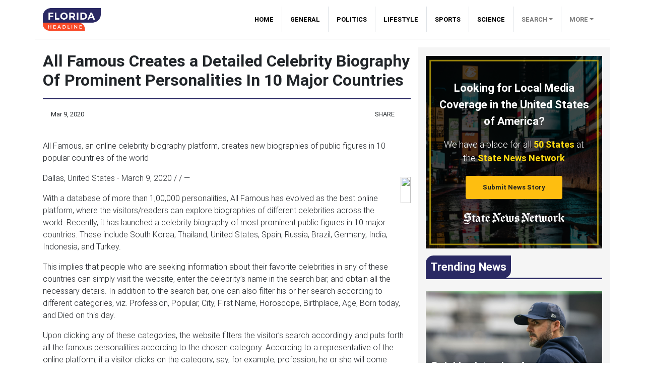

--- FILE ---
content_type: application/javascript
request_url: https://floridaheadline.com/polyfills-es2015.5728f680576ca47e99fe.js
body_size: 12399
content:
(window.webpackJsonp=window.webpackJsonp||[]).push([[2],{1:function(e,t,n){e.exports=n("hN/g")},"hN/g":function(e,t,n){"use strict";n.r(t),n("pDpN")},pDpN:function(e,t){!function(e){const t=e.performance;function n(e){t&&t.mark&&t.mark(e)}function o(e,n){t&&t.measure&&t.measure(e,n)}n("Zone");const r=!0===e.__zone_symbol__forceDuplicateZoneCheck;if(e.Zone){if(r||"function"!=typeof e.Zone.__symbol__)throw new Error("Zone already loaded.");return e.Zone}const s=(()=>{class t{constructor(e,t){this._parent=e,this._name=t?t.name||"unnamed":"<root>",this._properties=t&&t.properties||{},this._zoneDelegate=new a(this,this._parent&&this._parent._zoneDelegate,t)}static assertZonePatched(){if(e.Promise!==D.ZoneAwarePromise)throw new Error("Zone.js has detected that ZoneAwarePromise `(window|global).Promise` has been overwritten.\nMost likely cause is that a Promise polyfill has been loaded after Zone.js (Polyfilling Promise api is not necessary when zone.js is loaded. If you must load one, do so before loading zone.js.)")}static get root(){let e=t.current;for(;e.parent;)e=e.parent;return e}static get current(){return P.zone}static get currentTask(){return z}static __load_patch(s,i){if(D.hasOwnProperty(s)){if(r)throw Error("Already loaded patch: "+s)}else if(!e["__Zone_disable_"+s]){const r="Zone:"+s;n(r),D[s]=i(e,t,O),o(r,r)}}get parent(){return this._parent}get name(){return this._name}get(e){const t=this.getZoneWith(e);if(t)return t._properties[e]}getZoneWith(e){let t=this;for(;t;){if(t._properties.hasOwnProperty(e))return t;t=t._parent}return null}fork(e){if(!e)throw new Error("ZoneSpec required!");return this._zoneDelegate.fork(this,e)}wrap(e,t){if("function"!=typeof e)throw new Error("Expecting function got: "+e);const n=this._zoneDelegate.intercept(this,e,t),o=this;return function(){return o.runGuarded(n,this,arguments,t)}}run(e,t,n,o){P={parent:P,zone:this};try{return this._zoneDelegate.invoke(this,e,t,n,o)}finally{P=P.parent}}runGuarded(e,t=null,n,o){P={parent:P,zone:this};try{try{return this._zoneDelegate.invoke(this,e,t,n,o)}catch(r){if(this._zoneDelegate.handleError(this,r))throw r}}finally{P=P.parent}}runTask(e,t,n){if(e.zone!=this)throw new Error("A task can only be run in the zone of creation! (Creation: "+(e.zone||m).name+"; Execution: "+this.name+")");if(e.state===y&&(e.type===S||e.type===Z))return;const o=e.state!=v;o&&e._transitionTo(v,b),e.runCount++;const r=z;z=e,P={parent:P,zone:this};try{e.type==Z&&e.data&&!e.data.isPeriodic&&(e.cancelFn=void 0);try{return this._zoneDelegate.invokeTask(this,e,t,n)}catch(s){if(this._zoneDelegate.handleError(this,s))throw s}}finally{e.state!==y&&e.state!==w&&(e.type==S||e.data&&e.data.isPeriodic?o&&e._transitionTo(b,v):(e.runCount=0,this._updateTaskCount(e,-1),o&&e._transitionTo(y,v,y))),P=P.parent,z=r}}scheduleTask(e){if(e.zone&&e.zone!==this){let t=this;for(;t;){if(t===e.zone)throw Error(`can not reschedule task to ${this.name} which is descendants of the original zone ${e.zone.name}`);t=t.parent}}e._transitionTo(k,y);const t=[];e._zoneDelegates=t,e._zone=this;try{e=this._zoneDelegate.scheduleTask(this,e)}catch(n){throw e._transitionTo(w,k,y),this._zoneDelegate.handleError(this,n),n}return e._zoneDelegates===t&&this._updateTaskCount(e,1),e.state==k&&e._transitionTo(b,k),e}scheduleMicroTask(e,t,n,o){return this.scheduleTask(new c(E,e,t,n,o,void 0))}scheduleMacroTask(e,t,n,o,r){return this.scheduleTask(new c(Z,e,t,n,o,r))}scheduleEventTask(e,t,n,o,r){return this.scheduleTask(new c(S,e,t,n,o,r))}cancelTask(e){if(e.zone!=this)throw new Error("A task can only be cancelled in the zone of creation! (Creation: "+(e.zone||m).name+"; Execution: "+this.name+")");e._transitionTo(T,b,v);try{this._zoneDelegate.cancelTask(this,e)}catch(t){throw e._transitionTo(w,T),this._zoneDelegate.handleError(this,t),t}return this._updateTaskCount(e,-1),e._transitionTo(y,T),e.runCount=0,e}_updateTaskCount(e,t){const n=e._zoneDelegates;-1==t&&(e._zoneDelegates=null);for(let o=0;o<n.length;o++)n[o]._updateTaskCount(e.type,t)}}return t.__symbol__=I,t})(),i={name:"",onHasTask:(e,t,n,o)=>e.hasTask(n,o),onScheduleTask:(e,t,n,o)=>e.scheduleTask(n,o),onInvokeTask:(e,t,n,o,r,s)=>e.invokeTask(n,o,r,s),onCancelTask:(e,t,n,o)=>e.cancelTask(n,o)};class a{constructor(e,t,n){this._taskCounts={microTask:0,macroTask:0,eventTask:0},this.zone=e,this._parentDelegate=t,this._forkZS=n&&(n&&n.onFork?n:t._forkZS),this._forkDlgt=n&&(n.onFork?t:t._forkDlgt),this._forkCurrZone=n&&(n.onFork?this.zone:t.zone),this._interceptZS=n&&(n.onIntercept?n:t._interceptZS),this._interceptDlgt=n&&(n.onIntercept?t:t._interceptDlgt),this._interceptCurrZone=n&&(n.onIntercept?this.zone:t.zone),this._invokeZS=n&&(n.onInvoke?n:t._invokeZS),this._invokeDlgt=n&&(n.onInvoke?t:t._invokeDlgt),this._invokeCurrZone=n&&(n.onInvoke?this.zone:t.zone),this._handleErrorZS=n&&(n.onHandleError?n:t._handleErrorZS),this._handleErrorDlgt=n&&(n.onHandleError?t:t._handleErrorDlgt),this._handleErrorCurrZone=n&&(n.onHandleError?this.zone:t.zone),this._scheduleTaskZS=n&&(n.onScheduleTask?n:t._scheduleTaskZS),this._scheduleTaskDlgt=n&&(n.onScheduleTask?t:t._scheduleTaskDlgt),this._scheduleTaskCurrZone=n&&(n.onScheduleTask?this.zone:t.zone),this._invokeTaskZS=n&&(n.onInvokeTask?n:t._invokeTaskZS),this._invokeTaskDlgt=n&&(n.onInvokeTask?t:t._invokeTaskDlgt),this._invokeTaskCurrZone=n&&(n.onInvokeTask?this.zone:t.zone),this._cancelTaskZS=n&&(n.onCancelTask?n:t._cancelTaskZS),this._cancelTaskDlgt=n&&(n.onCancelTask?t:t._cancelTaskDlgt),this._cancelTaskCurrZone=n&&(n.onCancelTask?this.zone:t.zone),this._hasTaskZS=null,this._hasTaskDlgt=null,this._hasTaskDlgtOwner=null,this._hasTaskCurrZone=null;const o=n&&n.onHasTask;(o||t&&t._hasTaskZS)&&(this._hasTaskZS=o?n:i,this._hasTaskDlgt=t,this._hasTaskDlgtOwner=this,this._hasTaskCurrZone=e,n.onScheduleTask||(this._scheduleTaskZS=i,this._scheduleTaskDlgt=t,this._scheduleTaskCurrZone=this.zone),n.onInvokeTask||(this._invokeTaskZS=i,this._invokeTaskDlgt=t,this._invokeTaskCurrZone=this.zone),n.onCancelTask||(this._cancelTaskZS=i,this._cancelTaskDlgt=t,this._cancelTaskCurrZone=this.zone))}fork(e,t){return this._forkZS?this._forkZS.onFork(this._forkDlgt,this.zone,e,t):new s(e,t)}intercept(e,t,n){return this._interceptZS?this._interceptZS.onIntercept(this._interceptDlgt,this._interceptCurrZone,e,t,n):t}invoke(e,t,n,o,r){return this._invokeZS?this._invokeZS.onInvoke(this._invokeDlgt,this._invokeCurrZone,e,t,n,o,r):t.apply(n,o)}handleError(e,t){return!this._handleErrorZS||this._handleErrorZS.onHandleError(this._handleErrorDlgt,this._handleErrorCurrZone,e,t)}scheduleTask(e,t){let n=t;if(this._scheduleTaskZS)this._hasTaskZS&&n._zoneDelegates.push(this._hasTaskDlgtOwner),(n=this._scheduleTaskZS.onScheduleTask(this._scheduleTaskDlgt,this._scheduleTaskCurrZone,e,t))||(n=t);else if(t.scheduleFn)t.scheduleFn(t);else{if(t.type!=E)throw new Error("Task is missing scheduleFn.");g(t)}return n}invokeTask(e,t,n,o){return this._invokeTaskZS?this._invokeTaskZS.onInvokeTask(this._invokeTaskDlgt,this._invokeTaskCurrZone,e,t,n,o):t.callback.apply(n,o)}cancelTask(e,t){let n;if(this._cancelTaskZS)n=this._cancelTaskZS.onCancelTask(this._cancelTaskDlgt,this._cancelTaskCurrZone,e,t);else{if(!t.cancelFn)throw Error("Task is not cancelable");n=t.cancelFn(t)}return n}hasTask(e,t){try{this._hasTaskZS&&this._hasTaskZS.onHasTask(this._hasTaskDlgt,this._hasTaskCurrZone,e,t)}catch(n){this.handleError(e,n)}}_updateTaskCount(e,t){const n=this._taskCounts,o=n[e],r=n[e]=o+t;if(r<0)throw new Error("More tasks executed then were scheduled.");0!=o&&0!=r||this.hasTask(this.zone,{microTask:n.microTask>0,macroTask:n.macroTask>0,eventTask:n.eventTask>0,change:e})}}class c{constructor(t,n,o,r,s,i){this._zone=null,this.runCount=0,this._zoneDelegates=null,this._state="notScheduled",this.type=t,this.source=n,this.data=r,this.scheduleFn=s,this.cancelFn=i,this.callback=o;const a=this;this.invoke=t===S&&r&&r.useG?c.invokeTask:function(){return c.invokeTask.call(e,a,this,arguments)}}static invokeTask(e,t,n){e||(e=this),j++;try{return e.runCount++,e.zone.runTask(e,t,n)}finally{1==j&&_(),j--}}get zone(){return this._zone}get state(){return this._state}cancelScheduleRequest(){this._transitionTo(y,k)}_transitionTo(e,t,n){if(this._state!==t&&this._state!==n)throw new Error(`${this.type} '${this.source}': can not transition to '${e}', expecting state '${t}'${n?" or '"+n+"'":""}, was '${this._state}'.`);this._state=e,e==y&&(this._zoneDelegates=null)}toString(){return this.data&&void 0!==this.data.handleId?this.data.handleId.toString():Object.prototype.toString.call(this)}toJSON(){return{type:this.type,state:this.state,source:this.source,zone:this.zone.name,runCount:this.runCount}}}const l=I("setTimeout"),u=I("Promise"),h=I("then");let p,f=[],d=!1;function g(t){if(0===j&&0===f.length)if(p||e[u]&&(p=e[u].resolve(0)),p){let e=p[h];e||(e=p.then),e.call(p,_)}else e[l](_,0);t&&f.push(t)}function _(){if(!d){for(d=!0;f.length;){const t=f;f=[];for(let n=0;n<t.length;n++){const o=t[n];try{o.zone.runTask(o,null,null)}catch(e){O.onUnhandledError(e)}}}O.microtaskDrainDone(),d=!1}}const m={name:"NO ZONE"},y="notScheduled",k="scheduling",b="scheduled",v="running",T="canceling",w="unknown",E="microTask",Z="macroTask",S="eventTask",D={},O={symbol:I,currentZoneFrame:()=>P,onUnhandledError:C,microtaskDrainDone:C,scheduleMicroTask:g,showUncaughtError:()=>!s[I("ignoreConsoleErrorUncaughtError")],patchEventTarget:()=>[],patchOnProperties:C,patchMethod:()=>C,bindArguments:()=>[],patchThen:()=>C,patchMacroTask:()=>C,setNativePromise:e=>{e&&"function"==typeof e.resolve&&(p=e.resolve(0))},patchEventPrototype:()=>C,isIEOrEdge:()=>!1,getGlobalObjects:()=>void 0,ObjectDefineProperty:()=>C,ObjectGetOwnPropertyDescriptor:()=>void 0,ObjectCreate:()=>void 0,ArraySlice:()=>[],patchClass:()=>C,wrapWithCurrentZone:()=>C,filterProperties:()=>[],attachOriginToPatched:()=>C,_redefineProperty:()=>C,patchCallbacks:()=>C};let P={parent:null,zone:new s(null,null)},z=null,j=0;function C(){}function I(e){return"__zone_symbol__"+e}o("Zone","Zone"),e.Zone=s}("undefined"!=typeof window&&window||"undefined"!=typeof self&&self||global),Zone.__load_patch("ZoneAwarePromise",(e,t,n)=>{const o=Object.getOwnPropertyDescriptor,r=Object.defineProperty,s=n.symbol,i=[],a=s("Promise"),c=s("then"),l="__creationTrace__";n.onUnhandledError=(e=>{if(n.showUncaughtError()){const t=e&&e.rejection;t?console.error("Unhandled Promise rejection:",t instanceof Error?t.message:t,"; Zone:",e.zone.name,"; Task:",e.task&&e.task.source,"; Value:",t,t instanceof Error?t.stack:void 0):console.error(e)}}),n.microtaskDrainDone=(()=>{for(;i.length;)for(;i.length;){const t=i.shift();try{t.zone.runGuarded(()=>{throw t})}catch(e){h(e)}}});const u=s("unhandledPromiseRejectionHandler");function h(e){n.onUnhandledError(e);try{const n=t[u];n&&"function"==typeof n&&n.call(this,e)}catch(o){}}function p(e){return e&&e.then}function f(e){return e}function d(e){return R.reject(e)}const g=s("state"),_=s("value"),m=s("finally"),y=s("parentPromiseValue"),k=s("parentPromiseState"),b="Promise.then",v=null,T=!0,w=!1,E=0;function Z(e,t){return n=>{try{P(e,t,n)}catch(o){P(e,!1,o)}}}const S=function(){let e=!1;return function(t){return function(){e||(e=!0,t.apply(null,arguments))}}},D="Promise resolved with itself",O=s("currentTaskTrace");function P(e,o,s){const a=S();if(e===s)throw new TypeError(D);if(e[g]===v){let h=null;try{"object"!=typeof s&&"function"!=typeof s||(h=s&&s.then)}catch(u){return a(()=>{P(e,!1,u)})(),e}if(o!==w&&s instanceof R&&s.hasOwnProperty(g)&&s.hasOwnProperty(_)&&s[g]!==v)j(s),P(e,s[g],s[_]);else if(o!==w&&"function"==typeof h)try{h.call(s,a(Z(e,o)),a(Z(e,!1)))}catch(u){a(()=>{P(e,!1,u)})()}else{e[g]=o;const a=e[_];if(e[_]=s,e[m]===m&&o===T&&(e[g]=e[k],e[_]=e[y]),o===w&&s instanceof Error){const e=t.currentTask&&t.currentTask.data&&t.currentTask.data[l];e&&r(s,O,{configurable:!0,enumerable:!1,writable:!0,value:e})}for(let t=0;t<a.length;)C(e,a[t++],a[t++],a[t++],a[t++]);if(0==a.length&&o==w){e[g]=E;try{throw new Error("Uncaught (in promise): "+((c=s)&&c.toString===Object.prototype.toString?(c.constructor&&c.constructor.name||"")+": "+JSON.stringify(c):c?c.toString():Object.prototype.toString.call(c))+(s&&s.stack?"\n"+s.stack:""))}catch(u){const o=u;o.rejection=s,o.promise=e,o.zone=t.current,o.task=t.currentTask,i.push(o),n.scheduleMicroTask()}}}}var c;return e}const z=s("rejectionHandledHandler");function j(e){if(e[g]===E){try{const o=t[z];o&&"function"==typeof o&&o.call(this,{rejection:e[_],promise:e})}catch(n){}e[g]=w;for(let t=0;t<i.length;t++)e===i[t].promise&&i.splice(t,1)}}function C(e,t,n,o,r){j(e);const s=e[g],i=s?"function"==typeof o?o:f:"function"==typeof r?r:d;t.scheduleMicroTask(b,()=>{try{const r=e[_],a=n&&m===n[m];a&&(n[y]=r,n[k]=s);const c=t.run(i,void 0,a&&i!==d&&i!==f?[]:[r]);P(n,!0,c)}catch(o){P(n,!1,o)}},n)}const I="function ZoneAwarePromise() { [native code] }";class R{constructor(e){const t=this;if(!(t instanceof R))throw new Error("Must be an instanceof Promise.");t[g]=v,t[_]=[];try{e&&e(Z(t,T),Z(t,w))}catch(n){P(t,!1,n)}}static toString(){return I}static resolve(e){return P(new this(null),T,e)}static reject(e){return P(new this(null),w,e)}static race(e){let t,n,o=new this((e,o)=>{t=e,n=o});function r(e){t(e)}function s(e){n(e)}for(let i of e)p(i)||(i=this.resolve(i)),i.then(r,s);return o}static all(e){let t,n,o=new this((e,o)=>{t=e,n=o}),r=2,s=0;const i=[];for(let a of e){p(a)||(a=this.resolve(a));const e=s;a.then(n=>{i[e]=n,0==--r&&t(i)},n),r++,s++}return 0==(r-=2)&&t(i),o}get[Symbol.toStringTag](){return"Promise"}then(e,n){const o=new this.constructor(null),r=t.current;return this[g]==v?this[_].push(r,o,e,n):C(this,r,o,e,n),o}catch(e){return this.then(null,e)}finally(e){const n=new this.constructor(null);n[m]=m;const o=t.current;return this[g]==v?this[_].push(o,n,e,e):C(this,o,n,e,e),n}}R.resolve=R.resolve,R.reject=R.reject,R.race=R.race,R.all=R.all;const x=e[a]=e.Promise,M=t.__symbol__("ZoneAwarePromise");let L=o(e,"Promise");L&&!L.configurable||(L&&delete L.writable,L&&delete L.value,L||(L={configurable:!0,enumerable:!0}),L.get=function(){return e[M]?e[M]:e[a]},L.set=function(t){t===R?e[M]=t:(e[a]=t,t.prototype[c]||A(t),n.setNativePromise(t))},r(e,"Promise",L)),e.Promise=R;const N=s("thenPatched");function A(e){const t=e.prototype,n=o(t,"then");if(n&&(!1===n.writable||!n.configurable))return;const r=t.then;t[c]=r,e.prototype.then=function(e,t){return new R((e,t)=>{r.call(this,e,t)}).then(e,t)},e[N]=!0}if(n.patchThen=A,x){A(x);const t=e.fetch;"function"==typeof t&&(e[n.symbol("fetch")]=t,e.fetch=function(e){return function(){let t=e.apply(this,arguments);if(t instanceof R)return t;let n=t.constructor;return n[N]||A(n),t}}(t))}return Promise[t.__symbol__("uncaughtPromiseErrors")]=i,R});const n=Object.getOwnPropertyDescriptor,o=Object.defineProperty,r=Object.getPrototypeOf,s=Object.create,i=Array.prototype.slice,a="addEventListener",c="removeEventListener",l=Zone.__symbol__(a),u=Zone.__symbol__(c),h="true",p="false",f="__zone_symbol__";function d(e,t){return Zone.current.wrap(e,t)}function g(e,t,n,o,r){return Zone.current.scheduleMacroTask(e,t,n,o,r)}const _=Zone.__symbol__,m="undefined"!=typeof window,y=m?window:void 0,k=m&&y||"object"==typeof self&&self||global,b="removeAttribute",v=[null];function T(e,t){for(let n=e.length-1;n>=0;n--)"function"==typeof e[n]&&(e[n]=d(e[n],t+"_"+n));return e}function w(e){return!e||!1!==e.writable&&!("function"==typeof e.get&&void 0===e.set)}const E="undefined"!=typeof WorkerGlobalScope&&self instanceof WorkerGlobalScope,Z=!("nw"in k)&&void 0!==k.process&&"[object process]"==={}.toString.call(k.process),S=!Z&&!E&&!(!m||!y.HTMLElement),D=void 0!==k.process&&"[object process]"==={}.toString.call(k.process)&&!E&&!(!m||!y.HTMLElement),O={},P=function(e){if(!(e=e||k.event))return;let t=O[e.type];t||(t=O[e.type]=_("ON_PROPERTY"+e.type));const n=this||e.target||k,o=n[t];let r;if(S&&n===y&&"error"===e.type){const t=e;!0===(r=o&&o.call(this,t.message,t.filename,t.lineno,t.colno,t.error))&&e.preventDefault()}else null==(r=o&&o.apply(this,arguments))||r||e.preventDefault();return r};function z(e,t,r){let s=n(e,t);if(!s&&r&&n(r,t)&&(s={enumerable:!0,configurable:!0}),!s||!s.configurable)return;const i=_("on"+t+"patched");if(e.hasOwnProperty(i)&&e[i])return;delete s.writable,delete s.value;const a=s.get,c=s.set,l=t.substr(2);let u=O[l];u||(u=O[l]=_("ON_PROPERTY"+l)),s.set=function(t){let n=this;n||e!==k||(n=k),n&&(n[u]&&n.removeEventListener(l,P),c&&c.apply(n,v),"function"==typeof t?(n[u]=t,n.addEventListener(l,P,!1)):n[u]=null)},s.get=function(){let n=this;if(n||e!==k||(n=k),!n)return null;const o=n[u];if(o)return o;if(a){let e=a&&a.call(this);if(e)return s.set.call(this,e),"function"==typeof n[b]&&n.removeAttribute(t),e}return null},o(e,t,s),e[i]=!0}function j(e,t,n){if(t)for(let o=0;o<t.length;o++)z(e,"on"+t[o],n);else{const t=[];for(const n in e)"on"==n.substr(0,2)&&t.push(n);for(let o=0;o<t.length;o++)z(e,t[o],n)}}const C=_("originalInstance");function I(e){const t=k[e];if(!t)return;k[_(e)]=t,k[e]=function(){const n=T(arguments,e);switch(n.length){case 0:this[C]=new t;break;case 1:this[C]=new t(n[0]);break;case 2:this[C]=new t(n[0],n[1]);break;case 3:this[C]=new t(n[0],n[1],n[2]);break;case 4:this[C]=new t(n[0],n[1],n[2],n[3]);break;default:throw new Error("Arg list too long.")}},L(k[e],t);const n=new t(function(){});let r;for(r in n)"XMLHttpRequest"===e&&"responseBlob"===r||function(t){"function"==typeof n[t]?k[e].prototype[t]=function(){return this[C][t].apply(this[C],arguments)}:o(k[e].prototype,t,{set:function(n){"function"==typeof n?(this[C][t]=d(n,e+"."+t),L(this[C][t],n)):this[C][t]=n},get:function(){return this[C][t]}})}(r);for(r in t)"prototype"!==r&&t.hasOwnProperty(r)&&(k[e][r]=t[r])}let R=!1;function x(e,t,o){let s=e;for(;s&&!s.hasOwnProperty(t);)s=r(s);!s&&e[t]&&(s=e);const i=_(t);let a=null;if(s&&!(a=s[i])&&(a=s[i]=s[t],w(s&&n(s,t)))){const e=o(a,i,t);s[t]=function(){return e(this,arguments)},L(s[t],a),R&&(c=a,l=s[t],"function"==typeof Object.getOwnPropertySymbols&&Object.getOwnPropertySymbols(c).forEach(e=>{const t=Object.getOwnPropertyDescriptor(c,e);Object.defineProperty(l,e,{get:function(){return c[e]},set:function(n){(!t||t.writable&&"function"==typeof t.set)&&(c[e]=n)},enumerable:!t||t.enumerable,configurable:!t||t.configurable})}))}var c,l;return a}function M(e,t,n){let o=null;function r(e){const t=e.data;return t.args[t.cbIdx]=function(){e.invoke.apply(this,arguments)},o.apply(t.target,t.args),e}o=x(e,t,e=>(function(t,o){const s=n(t,o);return s.cbIdx>=0&&"function"==typeof o[s.cbIdx]?g(s.name,o[s.cbIdx],s,r):e.apply(t,o)}))}function L(e,t){e[_("OriginalDelegate")]=t}let N=!1,A=!1;function F(){if(N)return A;N=!0;try{const t=y.navigator.userAgent;-1===t.indexOf("MSIE ")&&-1===t.indexOf("Trident/")&&-1===t.indexOf("Edge/")||(A=!0)}catch(e){}return A}Zone.__load_patch("toString",e=>{const t=Function.prototype.toString,n=_("OriginalDelegate"),o=_("Promise"),r=_("Error"),s=function(){if("function"==typeof this){const s=this[n];if(s)return"function"==typeof s?t.call(s):Object.prototype.toString.call(s);if(this===Promise){const n=e[o];if(n)return t.call(n)}if(this===Error){const n=e[r];if(n)return t.call(n)}}return t.call(this)};s[n]=t,Function.prototype.toString=s;const i=Object.prototype.toString;Object.prototype.toString=function(){return this instanceof Promise?"[object Promise]":i.call(this)}});let H=!1;if("undefined"!=typeof window)try{const e=Object.defineProperty({},"passive",{get:function(){H=!0}});window.addEventListener("test",e,e),window.removeEventListener("test",e,e)}catch(Te){H=!1}const G={useG:!0},q={},B={},$=/^__zone_symbol__(\w+)(true|false)$/,U="__zone_symbol__propagationStopped";function W(e,t,n){const o=n&&n.add||a,s=n&&n.rm||c,i=n&&n.listeners||"eventListeners",l=n&&n.rmAll||"removeAllListeners",u=_(o),d="."+o+":",g="prependListener",m="."+g+":",y=function(e,t,n){if(e.isRemoved)return;const o=e.callback;"object"==typeof o&&o.handleEvent&&(e.callback=(e=>o.handleEvent(e)),e.originalDelegate=o),e.invoke(e,t,[n]);const r=e.options;r&&"object"==typeof r&&r.once&&t[s].call(t,n.type,e.originalDelegate?e.originalDelegate:e.callback,r)},k=function(t){if(!(t=t||e.event))return;const n=this||t.target||e,o=n[q[t.type][p]];if(o)if(1===o.length)y(o[0],n,t);else{const e=o.slice();for(let o=0;o<e.length&&(!t||!0!==t[U]);o++)y(e[o],n,t)}},b=function(t){if(!(t=t||e.event))return;const n=this||t.target||e,o=n[q[t.type][h]];if(o)if(1===o.length)y(o[0],n,t);else{const e=o.slice();for(let o=0;o<e.length&&(!t||!0!==t[U]);o++)y(e[o],n,t)}};function v(t,n){if(!t)return!1;let a=!0;n&&void 0!==n.useG&&(a=n.useG);const c=n&&n.vh;let y=!0;n&&void 0!==n.chkDup&&(y=n.chkDup);let v=!1;n&&void 0!==n.rt&&(v=n.rt);let T=t;for(;T&&!T.hasOwnProperty(o);)T=r(T);if(!T&&t[o]&&(T=t),!T)return!1;if(T[u])return!1;const w=n&&n.eventNameToString,E={},S=T[u]=T[o],D=T[_(s)]=T[s],O=T[_(i)]=T[i],P=T[_(l)]=T[l];let z;function j(e){H||"boolean"==typeof E.options||null==E.options||(e.options=!!E.options.capture,E.options=e.options)}n&&n.prepend&&(z=T[_(n.prepend)]=T[n.prepend]);const C=a?function(e){if(!E.isExisting)return j(e),S.call(E.target,E.eventName,E.capture?b:k,E.options)}:function(e){return j(e),S.call(E.target,E.eventName,e.invoke,E.options)},I=a?function(e){if(!e.isRemoved){const t=q[e.eventName];let n;t&&(n=t[e.capture?h:p]);const o=n&&e.target[n];if(o)for(let r=0;r<o.length;r++)if(o[r]===e){o.splice(r,1),e.isRemoved=!0,0===o.length&&(e.allRemoved=!0,e.target[n]=null);break}}if(e.allRemoved)return D.call(e.target,e.eventName,e.capture?b:k,e.options)}:function(e){return D.call(e.target,e.eventName,e.invoke,e.options)},R=n&&n.diff?n.diff:function(e,t){const n=typeof t;return"function"===n&&e.callback===t||"object"===n&&e.originalDelegate===t},x=Zone[Zone.__symbol__("BLACK_LISTED_EVENTS")],M=function(t,n,o,r,s=!1,i=!1){return function(){const l=this||e,u=arguments[0];let d=arguments[1];if(!d)return t.apply(this,arguments);if(Z&&"uncaughtException"===u)return t.apply(this,arguments);let g=!1;if("function"!=typeof d){if(!d.handleEvent)return t.apply(this,arguments);g=!0}if(c&&!c(t,d,l,arguments))return;const _=arguments[2];if(x)for(let e=0;e<x.length;e++)if(u===x[e])return t.apply(this,arguments);let m,k=!1;void 0===_?m=!1:!0===_?m=!0:!1===_?m=!1:(m=!!_&&!!_.capture,k=!!_&&!!_.once);const b=Zone.current,v=q[u];let T;if(v)T=v[m?h:p];else{const e=(w?w(u):u)+p,t=(w?w(u):u)+h,n=f+e,o=f+t;q[u]={},q[u][p]=n,q[u][h]=o,T=m?o:n}let S,D=l[T],O=!1;if(D){if(O=!0,y)for(let e=0;e<D.length;e++)if(R(D[e],d))return}else D=l[T]=[];const P=l.constructor.name,z=B[P];z&&(S=z[u]),S||(S=P+n+(w?w(u):u)),E.options=_,k&&(E.options.once=!1),E.target=l,E.capture=m,E.eventName=u,E.isExisting=O;const j=a?G:void 0;j&&(j.taskData=E);const C=b.scheduleEventTask(S,d,j,o,r);return E.target=null,j&&(j.taskData=null),k&&(_.once=!0),(H||"boolean"!=typeof C.options)&&(C.options=_),C.target=l,C.capture=m,C.eventName=u,g&&(C.originalDelegate=d),i?D.unshift(C):D.push(C),s?l:void 0}};return T[o]=M(S,d,C,I,v),z&&(T[g]=M(z,m,function(e){return z.call(E.target,E.eventName,e.invoke,E.options)},I,v,!0)),T[s]=function(){const t=this||e,n=arguments[0],o=arguments[2];let r;r=void 0!==o&&(!0===o||!1!==o&&!!o&&!!o.capture);const s=arguments[1];if(!s)return D.apply(this,arguments);if(c&&!c(D,s,t,arguments))return;const i=q[n];let a;i&&(a=i[r?h:p]);const l=a&&t[a];if(l)for(let e=0;e<l.length;e++){const n=l[e];if(R(n,s))return l.splice(e,1),n.isRemoved=!0,0===l.length&&(n.allRemoved=!0,t[a]=null),n.zone.cancelTask(n),v?t:void 0}return D.apply(this,arguments)},T[i]=function(){const t=arguments[0],n=[],o=V(this||e,w?w(t):t);for(let e=0;e<o.length;e++){const t=o[e];n.push(t.originalDelegate?t.originalDelegate:t.callback)}return n},T[l]=function(){const t=this||e,n=arguments[0];if(n){const e=q[n];if(e){const o=t[e[p]],r=t[e[h]];if(o){const e=o.slice();for(let t=0;t<e.length;t++){const o=e[t];this[s].call(this,n,o.originalDelegate?o.originalDelegate:o.callback,o.options)}}if(r){const e=r.slice();for(let t=0;t<e.length;t++){const o=e[t];this[s].call(this,n,o.originalDelegate?o.originalDelegate:o.callback,o.options)}}}}else{const e=Object.keys(t);for(let t=0;t<e.length;t++){const n=$.exec(e[t]);let o=n&&n[1];o&&"removeListener"!==o&&this[l].call(this,o)}this[l].call(this,"removeListener")}if(v)return this},L(T[o],S),L(T[s],D),P&&L(T[l],P),O&&L(T[i],O),!0}let T=[];for(let r=0;r<t.length;r++)T[r]=v(t[r],n);return T}function V(e,t){const n=[];for(let o in e){const r=$.exec(o);let s=r&&r[1];if(s&&(!t||s===t)){const t=e[o];if(t)for(let e=0;e<t.length;e++)n.push(t[e])}}return n}function X(e,t){const n=e.Event;n&&n.prototype&&t.patchMethod(n.prototype,"stopImmediatePropagation",e=>(function(t,n){t[U]=!0,e&&e.apply(t,n)}))}function J(e,t,n,o,r){const s=Zone.__symbol__(o);if(t[s])return;const i=t[s]=t[o];t[o]=function(s,a,c){return a&&a.prototype&&r.forEach(function(t){const r=`${n}.${o}::`+t,s=a.prototype;if(s.hasOwnProperty(t)){const n=e.ObjectGetOwnPropertyDescriptor(s,t);n&&n.value?(n.value=e.wrapWithCurrentZone(n.value,r),e._redefineProperty(a.prototype,t,n)):s[t]&&(s[t]=e.wrapWithCurrentZone(s[t],r))}else s[t]&&(s[t]=e.wrapWithCurrentZone(s[t],r))}),i.call(t,s,a,c)},e.attachOriginToPatched(t[o],i)}const Y=Zone.__symbol__,K=Object[Y("defineProperty")]=Object.defineProperty,Q=Object[Y("getOwnPropertyDescriptor")]=Object.getOwnPropertyDescriptor,ee=Object.create,te=Y("unconfigurables");function ne(e,t,n){const o=n.configurable;return se(e,t,n=re(e,t,n),o)}function oe(e,t){return e&&e[te]&&e[te][t]}function re(e,t,n){return Object.isFrozen(n)||(n.configurable=!0),n.configurable||(e[te]||Object.isFrozen(e)||K(e,te,{writable:!0,value:{}}),e[te]&&(e[te][t]=!0)),n}function se(e,t,n,o){try{return K(e,t,n)}catch(r){if(!n.configurable)throw r;void 0===o?delete n.configurable:n.configurable=o;try{return K(e,t,n)}catch(r){let o=null;try{o=JSON.stringify(n)}catch(r){o=n.toString()}console.log(`Attempting to configure '${t}' with descriptor '${o}' on object '${e}' and got error, giving up: ${r}`)}}}const ie=["absolutedeviceorientation","afterinput","afterprint","appinstalled","beforeinstallprompt","beforeprint","beforeunload","devicelight","devicemotion","deviceorientation","deviceorientationabsolute","deviceproximity","hashchange","languagechange","message","mozbeforepaint","offline","online","paint","pageshow","pagehide","popstate","rejectionhandled","storage","unhandledrejection","unload","userproximity","vrdisplyconnected","vrdisplaydisconnected","vrdisplaypresentchange"],ae=["encrypted","waitingforkey","msneedkey","mozinterruptbegin","mozinterruptend"],ce=["load"],le=["blur","error","focus","load","resize","scroll","messageerror"],ue=["bounce","finish","start"],he=["loadstart","progress","abort","error","load","progress","timeout","loadend","readystatechange"],pe=["upgradeneeded","complete","abort","success","error","blocked","versionchange","close"],fe=["close","error","open","message"],de=["error","message"],ge=["abort","animationcancel","animationend","animationiteration","auxclick","beforeinput","blur","cancel","canplay","canplaythrough","change","compositionstart","compositionupdate","compositionend","cuechange","click","close","contextmenu","curechange","dblclick","drag","dragend","dragenter","dragexit","dragleave","dragover","drop","durationchange","emptied","ended","error","focus","focusin","focusout","gotpointercapture","input","invalid","keydown","keypress","keyup","load","loadstart","loadeddata","loadedmetadata","lostpointercapture","mousedown","mouseenter","mouseleave","mousemove","mouseout","mouseover","mouseup","mousewheel","orientationchange","pause","play","playing","pointercancel","pointerdown","pointerenter","pointerleave","pointerlockchange","mozpointerlockchange","webkitpointerlockerchange","pointerlockerror","mozpointerlockerror","webkitpointerlockerror","pointermove","pointout","pointerover","pointerup","progress","ratechange","reset","resize","scroll","seeked","seeking","select","selectionchange","selectstart","show","sort","stalled","submit","suspend","timeupdate","volumechange","touchcancel","touchmove","touchstart","touchend","transitioncancel","transitionend","waiting","wheel"].concat(["webglcontextrestored","webglcontextlost","webglcontextcreationerror"],["autocomplete","autocompleteerror"],["toggle"],["afterscriptexecute","beforescriptexecute","DOMContentLoaded","freeze","fullscreenchange","mozfullscreenchange","webkitfullscreenchange","msfullscreenchange","fullscreenerror","mozfullscreenerror","webkitfullscreenerror","msfullscreenerror","readystatechange","visibilitychange","resume"],ie,["beforecopy","beforecut","beforepaste","copy","cut","paste","dragstart","loadend","animationstart","search","transitionrun","transitionstart","webkitanimationend","webkitanimationiteration","webkitanimationstart","webkittransitionend"],["activate","afterupdate","ariarequest","beforeactivate","beforedeactivate","beforeeditfocus","beforeupdate","cellchange","controlselect","dataavailable","datasetchanged","datasetcomplete","errorupdate","filterchange","layoutcomplete","losecapture","move","moveend","movestart","propertychange","resizeend","resizestart","rowenter","rowexit","rowsdelete","rowsinserted","command","compassneedscalibration","deactivate","help","mscontentzoom","msmanipulationstatechanged","msgesturechange","msgesturedoubletap","msgestureend","msgesturehold","msgesturestart","msgesturetap","msgotpointercapture","msinertiastart","mslostpointercapture","mspointercancel","mspointerdown","mspointerenter","mspointerhover","mspointerleave","mspointermove","mspointerout","mspointerover","mspointerup","pointerout","mssitemodejumplistitemremoved","msthumbnailclick","stop","storagecommit"]);function _e(e,t,n){if(!n||0===n.length)return t;const o=n.filter(t=>t.target===e);if(!o||0===o.length)return t;const r=o[0].ignoreProperties;return t.filter(e=>-1===r.indexOf(e))}function me(e,t,n,o){e&&j(e,_e(e,t,n),o)}function ye(e,t){if(Z&&!D)return;if(Zone[e.symbol("patchEvents")])return;const n="undefined"!=typeof WebSocket,o=t.__Zone_ignore_on_properties;if(S){const e=window,t=function(){try{const n=e.navigator.userAgent;if(-1!==n.indexOf("MSIE ")||-1!==n.indexOf("Trident/"))return!0}catch(t){}return!1}?[{target:e,ignoreProperties:["error"]}]:[];me(e,ge.concat(["messageerror"]),o?o.concat(t):o,r(e)),me(Document.prototype,ge,o),void 0!==e.SVGElement&&me(e.SVGElement.prototype,ge,o),me(Element.prototype,ge,o),me(HTMLElement.prototype,ge,o),me(HTMLMediaElement.prototype,ae,o),me(HTMLFrameSetElement.prototype,ie.concat(le),o),me(HTMLBodyElement.prototype,ie.concat(le),o),me(HTMLFrameElement.prototype,ce,o),me(HTMLIFrameElement.prototype,ce,o);const n=e.HTMLMarqueeElement;n&&me(n.prototype,ue,o);const s=e.Worker;s&&me(s.prototype,de,o)}const s=t.XMLHttpRequest;s&&me(s.prototype,he,o);const i=t.XMLHttpRequestEventTarget;i&&me(i&&i.prototype,he,o),"undefined"!=typeof IDBIndex&&(me(IDBIndex.prototype,pe,o),me(IDBRequest.prototype,pe,o),me(IDBOpenDBRequest.prototype,pe,o),me(IDBDatabase.prototype,pe,o),me(IDBTransaction.prototype,pe,o),me(IDBCursor.prototype,pe,o)),n&&me(WebSocket.prototype,fe,o)}Zone.__load_patch("util",(e,t,r)=>{r.patchOnProperties=j,r.patchMethod=x,r.bindArguments=T,r.patchMacroTask=M;const l=t.__symbol__("BLACK_LISTED_EVENTS"),u=t.__symbol__("UNPATCHED_EVENTS");e[u]&&(e[l]=e[u]),e[l]&&(t[l]=t[u]=e[l]),r.patchEventPrototype=X,r.patchEventTarget=W,r.isIEOrEdge=F,r.ObjectDefineProperty=o,r.ObjectGetOwnPropertyDescriptor=n,r.ObjectCreate=s,r.ArraySlice=i,r.patchClass=I,r.wrapWithCurrentZone=d,r.filterProperties=_e,r.attachOriginToPatched=L,r._redefineProperty=ne,r.patchCallbacks=J,r.getGlobalObjects=(()=>({globalSources:B,zoneSymbolEventNames:q,eventNames:ge,isBrowser:S,isMix:D,isNode:Z,TRUE_STR:h,FALSE_STR:p,ZONE_SYMBOL_PREFIX:f,ADD_EVENT_LISTENER_STR:a,REMOVE_EVENT_LISTENER_STR:c}))});const ke=_("zoneTask");function be(e,t,n,o){let r=null,s=null;n+=o;const i={};function a(t){const n=t.data;return n.args[0]=function(){try{t.invoke.apply(this,arguments)}finally{t.data&&t.data.isPeriodic||("number"==typeof n.handleId?delete i[n.handleId]:n.handleId&&(n.handleId[ke]=null))}},n.handleId=r.apply(e,n.args),t}function c(e){return s(e.data.handleId)}r=x(e,t+=o,n=>(function(r,s){if("function"==typeof s[0]){const e=g(t,s[0],{isPeriodic:"Interval"===o,delay:"Timeout"===o||"Interval"===o?s[1]||0:void 0,args:s},a,c);if(!e)return e;const n=e.data.handleId;return"number"==typeof n?i[n]=e:n&&(n[ke]=e),n&&n.ref&&n.unref&&"function"==typeof n.ref&&"function"==typeof n.unref&&(e.ref=n.ref.bind(n),e.unref=n.unref.bind(n)),"number"==typeof n||n?n:e}return n.apply(e,s)})),s=x(e,n,t=>(function(n,o){const r=o[0];let s;"number"==typeof r?s=i[r]:(s=r&&r[ke])||(s=r),s&&"string"==typeof s.type?"notScheduled"!==s.state&&(s.cancelFn&&s.data.isPeriodic||0===s.runCount)&&("number"==typeof r?delete i[r]:r&&(r[ke]=null),s.zone.cancelTask(s)):t.apply(e,o)}))}function ve(e,t){if(Zone[t.symbol("patchEventTarget")])return;const{eventNames:n,zoneSymbolEventNames:o,TRUE_STR:r,FALSE_STR:s,ZONE_SYMBOL_PREFIX:i}=t.getGlobalObjects();for(let c=0;c<n.length;c++){const e=n[c],t=i+(e+s),a=i+(e+r);o[e]={},o[e][s]=t,o[e][r]=a}const a=e.EventTarget;return a&&a.prototype?(t.patchEventTarget(e,[a&&a.prototype]),!0):void 0}Zone.__load_patch("legacy",e=>{const t=e[Zone.__symbol__("legacyPatch")];t&&t()}),Zone.__load_patch("timers",e=>{be(e,"set","clear","Timeout"),be(e,"set","clear","Interval"),be(e,"set","clear","Immediate")}),Zone.__load_patch("requestAnimationFrame",e=>{be(e,"request","cancel","AnimationFrame"),be(e,"mozRequest","mozCancel","AnimationFrame"),be(e,"webkitRequest","webkitCancel","AnimationFrame")}),Zone.__load_patch("blocking",(e,t)=>{const n=["alert","prompt","confirm"];for(let o=0;o<n.length;o++)x(e,n[o],(n,o,r)=>(function(o,s){return t.current.run(n,e,s,r)}))}),Zone.__load_patch("EventTarget",(e,t,n)=>{!function(e,t){t.patchEventPrototype(e,t)}(e,n),ve(e,n);const o=e.XMLHttpRequestEventTarget;o&&o.prototype&&n.patchEventTarget(e,[o.prototype]),I("MutationObserver"),I("WebKitMutationObserver"),I("IntersectionObserver"),I("FileReader")}),Zone.__load_patch("on_property",(e,t,n)=>{ye(n,e),Object.defineProperty=function(e,t,n){if(oe(e,t))throw new TypeError("Cannot assign to read only property '"+t+"' of "+e);const o=n.configurable;return"prototype"!==t&&(n=re(e,t,n)),se(e,t,n,o)},Object.defineProperties=function(e,t){return Object.keys(t).forEach(function(n){Object.defineProperty(e,n,t[n])}),e},Object.create=function(e,t){return"object"!=typeof t||Object.isFrozen(t)||Object.keys(t).forEach(function(n){t[n]=re(e,n,t[n])}),ee(e,t)},Object.getOwnPropertyDescriptor=function(e,t){const n=Q(e,t);return n&&oe(e,t)&&(n.configurable=!1),n}}),Zone.__load_patch("customElements",(e,t,n)=>{!function(e,t){const{isBrowser:n,isMix:o}=t.getGlobalObjects();(n||o)&&e.customElements&&"customElements"in e&&t.patchCallbacks(t,e.customElements,"customElements","define",["connectedCallback","disconnectedCallback","adoptedCallback","attributeChangedCallback"])}(e,n)}),Zone.__load_patch("XHR",(e,t)=>{!function(c){const h=e.XMLHttpRequest;if(!h)return;const p=h.prototype;let f=p[l],d=p[u];if(!f){const t=e.XMLHttpRequestEventTarget;if(t){const e=t.prototype;f=e[l],d=e[u]}}const m="readystatechange",y="scheduled";function k(e){const t=e.data,o=t.target;o[s]=!1,o[a]=!1;const i=o[r];f||(f=o[l],d=o[u]),i&&d.call(o,m,i);const c=o[r]=(()=>{if(o.readyState===o.DONE)if(!t.aborted&&o[s]&&e.state===y){const n=o.__zone_symbol__loadfalse;if(n&&n.length>0){const r=e.invoke;e.invoke=function(){const n=o.__zone_symbol__loadfalse;for(let t=0;t<n.length;t++)n[t]===e&&n.splice(t,1);t.aborted||e.state!==y||r.call(e)},n.push(e)}else e.invoke()}else t.aborted||!1!==o[s]||(o[a]=!0)});return f.call(o,m,c),o[n]||(o[n]=e),Z.apply(o,t.args),o[s]=!0,e}function b(){}function v(e){const t=e.data;return t.aborted=!0,S.apply(t.target,t.args)}const T=x(p,"open",()=>(function(e,t){return e[o]=0==t[2],e[i]=t[1],T.apply(e,t)})),w=_("fetchTaskAborting"),E=_("fetchTaskScheduling"),Z=x(p,"send",()=>(function(e,n){if(!0===t.current[E])return Z.apply(e,n);if(e[o])return Z.apply(e,n);{const t={target:e,url:e[i],isPeriodic:!1,args:n,aborted:!1},o=g("XMLHttpRequest.send",b,t,k,v);e&&!0===e[a]&&!t.aborted&&o.state===y&&o.invoke()}})),S=x(p,"abort",()=>(function(e,o){const r=e[n];if(r&&"string"==typeof r.type){if(null==r.cancelFn||r.data&&r.data.aborted)return;r.zone.cancelTask(r)}else if(!0===t.current[w])return S.apply(e,o)}))}();const n=_("xhrTask"),o=_("xhrSync"),r=_("xhrListener"),s=_("xhrScheduled"),i=_("xhrURL"),a=_("xhrErrorBeforeScheduled")}),Zone.__load_patch("geolocation",e=>{e.navigator&&e.navigator.geolocation&&function(e,t){const o=e.constructor.name;for(let r=0;r<t.length;r++){const s=t[r],i=e[s];if(i){if(!w(n(e,s)))continue;e[s]=(e=>{const t=function(){return e.apply(this,T(arguments,o+"."+s))};return L(t,e),t})(i)}}}(e.navigator.geolocation,["getCurrentPosition","watchPosition"])}),Zone.__load_patch("PromiseRejectionEvent",(e,t)=>{function n(t){return function(n){V(e,t).forEach(o=>{const r=e.PromiseRejectionEvent;if(r){const e=new r(t,{promise:n.promise,reason:n.rejection});o.invoke(e)}})}}e.PromiseRejectionEvent&&(t[_("unhandledPromiseRejectionHandler")]=n("unhandledrejection"),t[_("rejectionHandledHandler")]=n("rejectionhandled"))})}},[[1,0]]]);